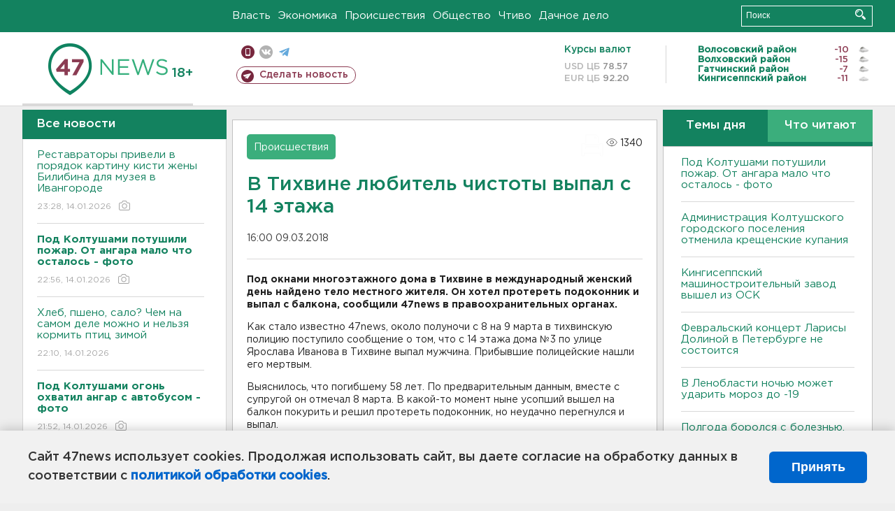

--- FILE ---
content_type: text/html; charset=UTF-8
request_url: https://47news.ru/who/collect/
body_size: 218
content:
{"status":"install","message":"","id":"135532","unique":0,"recordVisitInMemoryCache":true,"updateArticleStats":true,"nviews":1340,"nviews_day":0,"nviews_today":0,"recordVisitUnique":true}